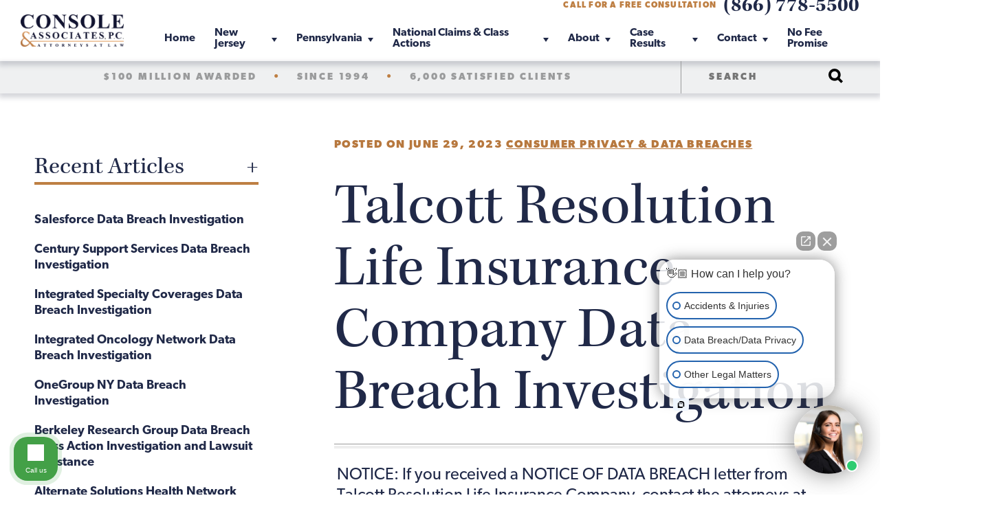

--- FILE ---
content_type: image/svg+xml
request_url: https://www.myinjuryattorney.com/wp-content/themes/wp-calaw/images/search-icon.svg
body_size: 286
content:
<?xml version="1.0" encoding="utf-8"?>
<!-- Generator: Adobe Illustrator 24.0.0, SVG Export Plug-In . SVG Version: 6.00 Build 0)  -->
<svg version="1.1" id="background" xmlns="http://www.w3.org/2000/svg" xmlns:xlink="http://www.w3.org/1999/xlink" x="0px" y="0px"
	 viewBox="0 0 32.8 32.8" style="enable-background:new 0 0 32.8 32.8;" xml:space="preserve">
<path d="M32.8,28.7l-7.4-7.4c1.4-2.2,2.2-4.7,2.2-7.5C27.6,6.2,21.4,0,13.8,0C6.2,0,0,6.2,0,13.8c0,7.6,6.2,13.8,13.8,13.8
	c2.7,0,5.3-0.8,7.5-2.2l7.4,7.4L32.8,28.7z M6,13.8C6,9.5,9.5,6,13.8,6s7.8,3.5,7.8,7.8s-3.5,7.8-7.8,7.8S6,18.1,6,13.8z"/>
</svg>
